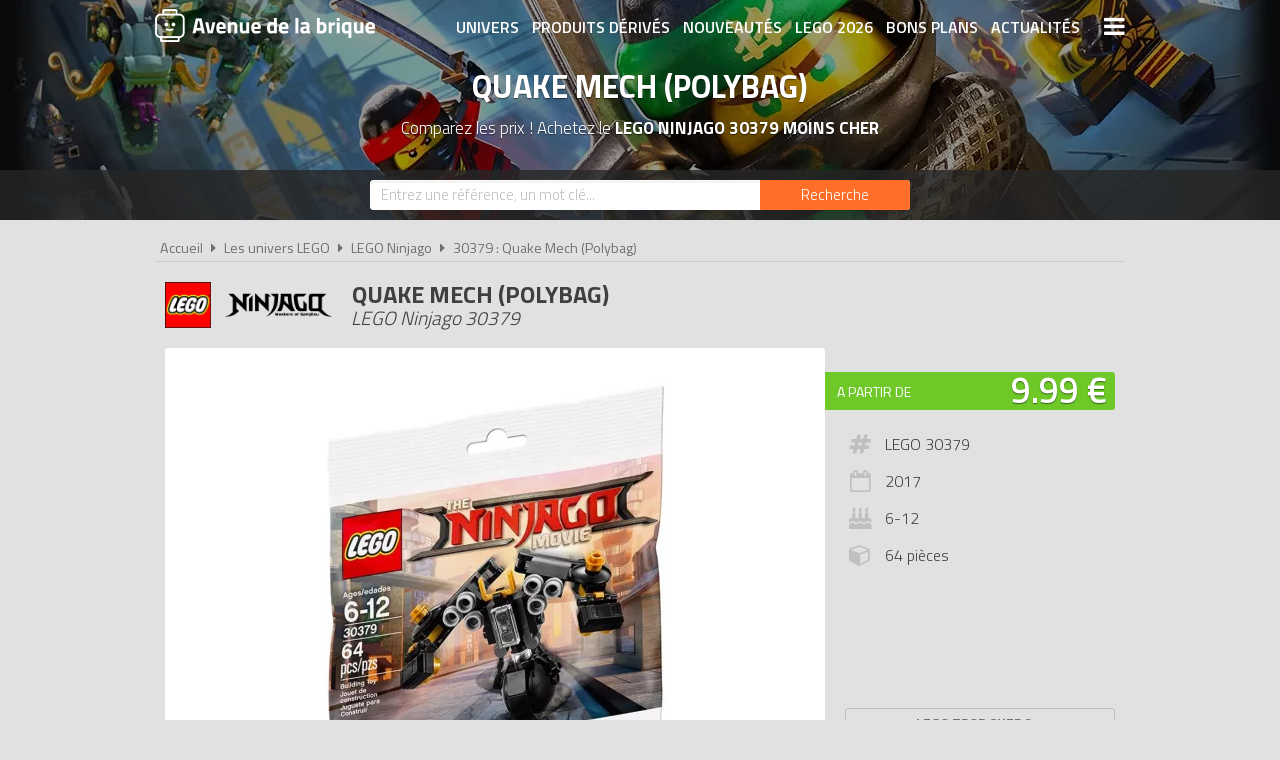

--- FILE ---
content_type: text/html; charset=UTF-8
request_url: https://www.avenuedelabrique.com/lego-ninjago/30379-quake-mech-polybag/p4545
body_size: 7052
content:
<!DOCTYPE html> 
<html lang="fr" xmlns:og="http://ogp.me/ns#">
    <head>
        <meta http-equiv="Content-Type" content="text/html; charset=utf-8" /> 
        <title>LEGO Ninjago 30379 pas cher, Quake Mech (Polybag)</title>
        <meta name="description" content="Comparez les prix du LEGO Ninjago 30379 avant de l'acheter ! ..." /> 
        <meta name="keywords" content="lego ninjago 30379, lego 30379, lego ninjago 30379 pas cher, lego 30379 pas cher, achat lego ninjago 30379, achat lego 30379, achat lego ninjago 30379 pas cher, achat lego 30379 pas cher, prix lego 30379, prix lego ninjago 30379" /> 
        <meta name="robots" content="noodp" /> 
        <meta property="og:title" content="LEGO Ninjago 30379 pas cher, Quake Mech (Polybag)" /> 
        <meta property="og:description" content="Comparez les prix du LEGO Ninjago 30379 avant de l'acheter ! ..." /> 
        <meta property="og:type" content="article" /> 
        <meta property="og:image" content="https://www.avenuedelabrique.com/img/produits/30379/30379-quake-mech-3-1516353649.jpg" /> 
        <meta property="og:url" content="https://www.avenuedelabrique.com/lego-ninjago/30379-quake-mech-polybag/p4545" />
        <meta property="og:locale" content="fr_FR" />
        <meta property="og:site_name" content="Avenue de la brique" />
        <meta name="twitter:card" content="summary" />
        <meta name="twitter:url" content="https://www.avenuedelabrique.com/lego-ninjago/30379-quake-mech-polybag/p4545" />
        <meta name="twitter:title" content="LEGO Ninjago 30379 pas cher, Quake Mech (Polybag)" />        <meta name="twitter:description" content="Comparez les prix du LEGO Ninjago 30379 avant de l'acheter ! ..." /> 
        <meta name="twitter:image" content="https://www.avenuedelabrique.com/img/produits/30379/30379-quake-mech-3-1516353649.jpg" /> 
        <meta name="twitter:site" content="@adlb_com" />
        <meta name="twitter:creator" content="@adlb_com" />
        <meta name="viewport" content="width=device-width, initial-scale=1, minimum-scale=1, maximum-scale=5" />
        <link rel="canonical" href="https://www.avenuedelabrique.com/lego-ninjago/30379-quake-mech-polybag/p4545">                <link rel="shortcut icon" href="/favicon.ico" type="image/x-icon" />
        <link href="https://fonts.googleapis.com/css?family=Titillium+Web:300,400,600,700&display=swap" rel="stylesheet preload" as="style"/>
        <link href="/css/site.css?1759914812" rel="stylesheet" type="text/css"/>
        <link href="/css/vendors.css?1648218522" rel="stylesheet" type="text/css" defer/>
        <link href="/css/responsive.css?1759915058" rel="stylesheet" type="text/css" defer/>
        <link rel="alternate" type="application/rss+xml" title="RSS" href="https://www.avenuedelabrique.com/rss/actualites.rss" />
                    </head>
    <body data-wr="/">
        <header class="header">
	<div class="wrapper">
		<a href="/" class="header-logo" title="Avenue de la brique, comparateur de prix LEGO">Avenue de la brique</a>		<i class="fa fa-bars header-menu-icon header-menu-open"></i>
		<i class="fa fa-times header-menu-icon header-menu-close"></i>
		<ul class="header-menu">
			<li><a href="/les-univers-lego" title="Les univers LEGO">Univers</a></li>
			<li><a href="/les-produits-derives-lego" title="Les produits dérivés LEGO">Produits dérivés</a></li>
			<li><a href="/nouveautes-lego" title="Les nouveautés LEGO">Nouveautés</a></li>
			<li><a href="/lego-2026" title="Tous les LEGO de 2026">LEGO 2026</a></li>
			<li><a href="/promotions-et-bons-plans-lego" title="Les promotions et bons plans LEGO">Bons plans</a></li>
			<li><a href="/actualites-lego" title="Les actualités LEGO">Actualités</a></li>
			<li><a href="/associations-lego" title="Les associations de fans de LEGO">Associations de fans</a></li>
			<li><a href="/expositions-lego" title="Les expositions LEGO">Expositions LEGO</a></li>
			<li><a href="/les-lego-les-plus-chers" title="Les sets LEGO les plus chers">LEGO les plus chers</a></li>
			<li><a href="/les-derniers-lego-ajoutes" title="Les derniers sets LEGO ajoutés sur Avenue de la brique">Derniers LEGO ajoutés</a></li>
		</ul>
	</div>
</header>        <div class="container"><div itemscope itemtype="http://schema.org/Product">

		
			<span itemprop="name" class="hid">LEGO Ninjago 30379 Quake Mech (Polybag)</span>
		<div class="bans">
			<img src="/img/categories/thumbs/ninjago-banniere_1280x220.jpg" width="1280" height="220" alt="Achat LEGO Ninjago 30379 Quake Mech (Polybag) pas cher"/>
			<p class="bans-titre">Quake Mech (Polybag)</p>
			<h1 class="bans-stitre">Comparez les prix ! Achetez le <strong>LEGO Ninjago 30379 moins cher</strong></h1>
		</div>		
	
	<div class="search-form ">
	<div class="wrapper">
		<form action="/recherches/go" novalidate="novalidate" id="searchForm" method="post" accept-charset="utf-8"><div style="display:none;"><input type="hidden" name="_method" value="POST"/></div>		<input name="data[Recherche][recherche]" class="sf-field" placeholder="Entrez une référence, un mot clé..." type="text" id="RechercheRecherche"/>		<button class="sf-btn" aria-label="Rechercher" type="submit"><span>Recherche</span><i class="fa fa-search"></i></button>		</form>	
	</div>
</div>		<div class="wrapper">
		<nav class="fil">
			<ul itemscope itemtype="http://schema.org/BreadcrumbList">
				<li><a href="/" title="Avenue de la brique, comparateur de prix LEGO">Accueil</a></li>
				<li class="sep"><i class="fa fa-caret-right"></i></li>
				<li itemscope itemprop="itemListElement" itemtype="http://schema.org/ListItem">
																	<a href="/les-univers-lego" id="/les-univers-lego" itemid="c0" title="Les univers LEGO" itemscope itemtype="http://schema.org/Thing" itemprop="item"><span itemprop="name">Les univers LEGO</span></a>
										<meta itemprop="position" content="1"/>
				</li>
				<li class="sep"><i class="fa fa-caret-right"></i></li>
				<li itemscope itemprop="itemListElement" itemtype="http://schema.org/ListItem">
																<a href="/lego-ninjago/c24" id="/lego-ninjago/c24" itemid="c24" title="LEGO Ninjago" itemscope itemtype="http://schema.org/Thing" itemprop="item"><span itemprop="name">LEGO Ninjago</span></a>
										<meta itemprop="position" content="2"/>
				</li>
				<li class="sep"><i class="fa fa-caret-right"></i></li>
				<li itemscope itemprop="itemListElement" itemtype="http://schema.org/ListItem">
																<a href="/lego-ninjago/30379-quake-mech-polybag/p4545" id="/lego-ninjago/30379-quake-mech-polybag/p4545" itemid="p4545" title="LEGO Ninjago 30379 : Quake Mech (Polybag)" itemscope itemtype="http://schema.org/Thing" itemprop="item"><span itemprop="name">30379 : Quake Mech (Polybag)</span></a>
										<meta itemprop="position" content="3"/>
				</li>
			</ul>
		</nav>

		<div class="prodf-header">
			<div class="prodf-logo"><a href="/lego-ninjago/c24"><img src="/img/categories/thumbs/ninjago-logo_0x80.png" alt="LEGO Ninjago"/></a></div>
			<h2 class="prodf-libelle titre sl">Quake Mech (Polybag) <span>LEGO Ninjago 30379</span></h2>
		</div>
		
		<div class="prodf">
			<span class="hid" itemprop="category">Ninjago</span>
			<span class="hid" itemprop="model">30379</span>
			<span class="hid" itemprop="brand" itemtype="https://schema.org/Brand" itemscope><meta itemprop="name" content="LEGO" /></span>
			<span class="hid" itemprop="sku">5702015876964</span>			<span class="hid" itemprop="gtin13">5702015876964</span>			<span class="hid" itemprop="url">https://www.avenuedelabrique.com/lego-ninjago/30379-quake-mech-polybag/p4545</span>			
			<div class="prodf-img">
				<a href="/img/produits/30379/thumbs/30379-quake-mech-3-1516353649_1000x0.jpg" class="zoom-img" rel="30379" title="LEGO Ninjago 30379 : Quake Mech (Polybag)">
					<img src="/img/produits/30379/thumbs/30379-quake-mech-3-1516353649_0x420.jpg" width="349" height="420" alt="LEGO Ninjago 30379 Quake Mech (Polybag)" itemprop="image" >				</a>
			</div>

			<div class="prodf-prix" itemprop="offers" itemscope itemtype="http://schema.org/AggregateOffer">
				<meta itemprop="priceCurrency" content="EUR" />
												<span class="lib"><a href="/go/px/72981" target="_blank" rel="sponsored">A partir de</a></span>
				<span class="px"><a href="/go/px/72981" target="_blank" rel="sponsored">9.99 &euro;</a></span>
				<span class="px-hidden" itemprop="lowPrice">9.99</span>
				<span class="px-hidden" itemprop="highPrice">21.29</span>				<span class="hid" itemprop="offerCount">2</span>
							</div>

			
						
			
			<div class="prodf-data">
				<ul class="prodf-infos">
					<li><i class="fa fa-hashtag"></i>LEGO 30379</li>					<li><i class="fa fa-calendar-o"></i><span itemprop="releaseDate">2017</span></li>					<li><i class="fa fa-birthday-cake"></i>6-12</li>					<li><i class="fa fa-cube"></i>64 pièces</li>														</ul>
				<ul class="prodf-actions">
					<li class="prodf-action-alerte tip" data-popup="alerte-popup" tip-content="Le <strong>LEGO Ninjago 30379</strong> est <strong>trop cher</strong> ? Soyez informé de la <strong>baisse de prix</strong> du set en créant une alerte" title="Soyez informé de la baisse de prix du set en créant une alerte"><i class="fa fa-bell fa-fw"></i><span>LEGO trop cher ?</span><span>Soyez informé de la baisse du prix du set !</span></li>	
				</ul>
				<div class="alerte-popup to-popup">
	<p class="popup-titre">Soyez informé de la baisse de prix du produit</p>
	<!-- <p class="popup-titre">Créer une alerte prix</p>
	<p class="popup-stitre">Soyez immédiatement informé de la baisse de prix du produit</p> -->
	<div class="notif notif-note"><p>Le meilleur prix du <strong>LEGO Ninjago 30379</strong> est actuellement de <strong>9.99 &euro;</strong></p></div>
	<div class="popup-content">
		<form action="/alertes/creer" id="formAlerte" class="popup-form" autocomplete="off" method="post" accept-charset="utf-8"><div style="display:none;"><input type="hidden" name="_method" value="POST"/></div>		<input type="hidden" name="data[Alerte][produit_id]" value="4545" id="AlerteProduitId"/>		<div class="popup-form-result"></div>
		<div class="popup-form-fields">
			<div class="input text required"><i class="fa fa-euro fa-fw" title="A partir de quel prix souhaitez-vous être alerté ?"></i><input name="data[Alerte][prix]" placeholder="A partir de quel prix souhaitez-vous être alerté ?" type="text" id="AlertePrix" required="required"/></div>			<div class="input email required"><i class="fa fa-envelope fa-fw" title="Veuillez indiquer votre adresse email"></i><input name="data[Alerte][email]" placeholder="Veuillez saisir votre adresse email" maxlength="255" type="email" id="AlerteEmail" required="required"/></div>			<div class="submit"><input type="submit" value="Créer une alerte"/></div>	
		</div>
		</form>	
	</div>
</div>				<a href="#" class="prodf-btn-px">Voir les prix</a>
			</div>
		</div>

				<h3 class="prodf-titre titre">Images <span>LEGO Ninjago 30379</span></h3>
		<ul class="prodf-imgs">
									<li>
				<a href="/img/produits/30379/thumbs/30379-quake-mech-1-1516353649_1000x0.jpg" class="zoom-img" rel="30379" title="LEGO Ninjago 30379 Quake Mech (Polybag)">
					<img src="/img/site/thumbs/image-non-chargee_0x140.png" width="180" height="140" alt="LEGO Ninjago 30379 Quake Mech (Polybag)" class="img-off" data-src="produits/30379/thumbs/30379-quake-mech-1-1516353649_0x140.jpg" >				</a>
			</li>
						<li>
				<a href="/img/produits/30379/thumbs/30379-quake-mech-2-1516353649_1000x0.jpg" class="zoom-img" rel="30379" title="LEGO Ninjago 30379 Quake Mech (Polybag)">
					<img src="/img/site/thumbs/image-non-chargee_0x140.png" width="141" height="140" alt="LEGO Ninjago 30379 Quake Mech (Polybag)" class="img-off" data-src="produits/30379/thumbs/30379-quake-mech-2-1516353649_0x140.jpg" >				</a>
			</li>
					</ul>	
				
		<h3 class="prodf-titre titre">Description <span>LEGO Ninjago 30379</span></h3>
		<div class="prodf-desc" itemprop="description">
			Quake Mech (Polybag)			<hr>
			<p>Tous les prix du <a href="https://www.avenuedelabrique.com/lego-ninjago/30379-quake-mech-polybag/p4545">LEGO Ninjago 30379 Quake Mech (Polybag)</a> sur Avenue de la brique, comparateur de prix 100% LEGO.<br>
			Codes EAN du LEGO Ninjago 30379 : 5702015876964, 0673419268721.&nbsp;</p>
		</div>
	</div>

	<div class="promos-ban mobile-off promos-ban-prod">
	<div class="promos-slider">
											<a href="https://www.avenuedelabrique.com/go/ba/693" target="_blank" class="promo-ban" rel="sponsored" title="Nouveaux LEGO Pokémon 2026">
								<img src="/img/bannieres/thumbs/1768232117-728x90_728x90.jpg" width="728" height="90" alt="Nouveaux LEGO Pokémon 2026" class="promo-ban"/>			</a>
														<a href="https://www.avenuedelabrique.com/go/ba/692" target="_blank" class="promo-ban" rel="sponsored" title="Nouveaux LEGO Botanicals 2026">
								<img src="/img/bannieres/thumbs/1767782404-728x90_728x90.jpg" width="728" height="90" alt="Nouveaux LEGO Botanicals 2026" class="promo-ban"/>			</a>
							
	</div>
</div>
<div class="promos mobile-on promos-prod">
	<div class="promos-slider">
											<a href="https://www.avenuedelabrique.com/go/ba/693" target="_blank" class="promo" rel="sponsored" title="Nouveaux LEGO Pokémon 2026">
								<img src="/img/bannieres/thumbs/1768232090-300x250_300x250.jpg" width="300" height="250" alt="Nouveaux LEGO Pokémon 2026" class="promo"/>			</a>
														<a href="https://www.avenuedelabrique.com/go/ba/692" target="_blank" class="promo" rel="sponsored" title="Nouveaux LEGO Botanicals 2026">
								<img src="/img/bannieres/thumbs/1767782404-300x250_300x250.jpg" width="300" height="250" alt="Nouveaux LEGO Botanicals 2026" class="promo"/>			</a>
							
	</div>
</div>

	<div class="sec sec-white prodf-comp">
		<div class="wrapper">
			<h3 class="prodf-titre titre cut">Comparateur de prix <span>LEGO Ninjago 30379</span></h3>
						<ul class="prodf-comp-fdp">
				<li data-afdp="0" class="on">Sans livraison</li>
				<li data-afdp="1">Avec livraison</li>
			</ul>
			<div class="prodf-comp-px">
																			<div class="prodf-px on afdp-on" data-prix="9.99" data-total=9.99" data-index="1">
						<a href="/go/px/72981" target="_blank" rel="sponsored">
							<span class="prodf-px-logo"><img src="/img/site/thumbs/image-non-chargee_0x50.png" width="157" height="50" class="img-off" alt="Acheter LEGO Ninjago 30379 chez Amazon" data-src="magasins/thumbs/amazon-logo_0x50.png" ></span>
							<span class="prodf-px-date">Vu le <span>23/01/2026 à 21h22</span></span>
							<span class="prodf-px-prix">9.99 &euro;</span>
							<span class="prodf-px-tot warning">9.99 &euro;</span>
							<span class="prodf-px-btn"><span>Voir l'offre</span><i class="fa fa-external-link-square"></i></span>
						</a>
						<span class="prodf-px-fdp tip" tip-content="Attention, nous ne connaissons pas les frais de livraison proposés pour cette offre. Nous vous invitons à vous renseigner auprès du marchand.">
							<i class="fa fa-truck"></i>
							<i class="fa fa-warning"></i><span class="fdp">à vérifier</span>						</span>
											</div>
																			<div class="prodf-px  " data-prix="21.29" data-total=21.29" data-index="2">
						<a href="/go/px/132450" target="_blank" rel="sponsored">
							<span class="prodf-px-logo"><img src="/img/site/thumbs/image-non-chargee_0x50.png" width="274" height="50" class="img-off" alt="Acheter LEGO Ninjago 30379 chez Carrefour" data-src="magasins/thumbs/carrefour-logo_0x50.png" ></span>
							<span class="prodf-px-date">Vu le <span>23/01/2026 à 21h27</span></span>
							<span class="prodf-px-prix">21.29 &euro;</span>
							<span class="prodf-px-tot ">21.29 &euro;</span>
							<span class="prodf-px-btn"><span>Voir l'offre</span><i class="fa fa-external-link-square"></i></span>
						</a>
						<span class="prodf-px-fdp tip" tip-content="- Minimum de commande : <strong>30€</strong><br />
- Livraison gratuite <strong>dès 30€ d'achat</strong><br />
- Retrait gratuit en magasin">
							<i class="fa fa-truck"></i>
							<i class="fa fa-info-circle" ></i><span class="fdp">gratuite</span>
													</span>
											</div>
							</div>
			<p class="prodf-px-legende">Seules les <u>livraisons en point relais ou à domicile</u> sont prises en compte ici. Certains marchands proposent le <u>retrait en magasin</u> qui peut être plus avantageux. Consultez l'icône <i class="fa fa-info-circle"></i> pour plus d'informations sur les modes de livraison proposés.</p>
					</div>
	</div>

	
		<div class="wrapper">
		<h3 class="prodf-titre titre">Vidéos <span>LEGO Ninjago 30379</span></h3>
		<ul class="prodf-videos">
			
						<li>
				<a href="https://www.youtube-nocookie.com/embed/JzBOEY7Vf3M" class="zoom-video"  title="Vidéo LEGO Ninjago 30379 : Quake Mech (Polybag)">
					<img src="https://img.youtube.com/vi/JzBOEY7Vf3M/0.jpg" alt="Vidéo LEGO Ninjago 30379 : Quake Mech (Polybag)"/>					<span></span><i class="fa fa-play-circle"></i>
				</a>
			</li>
						<li>
				<a href="https://www.youtube-nocookie.com/embed/o8_8JoJO3ho" class="zoom-video"  title="Vidéo LEGO Ninjago 30379 : Quake Mech (Polybag)">
					<img src="https://img.youtube.com/vi/o8_8JoJO3ho/0.jpg" alt="Vidéo LEGO Ninjago 30379 : Quake Mech (Polybag)"/>					<span></span><i class="fa fa-play-circle"></i>
				</a>
			</li>
				
		</ul>
	</div>
	
		<div class="sec sec-yellow">
		<div class="wrapper">
			<h3 class="prodf-titre titre">Notices de montage <span>LEGO Ninjago 30379</span></h3>
			<ul class="prodf-notices">
								<li>
										<a href="https://www.lego.com/cdn/product-assets/product.bi.core.pdf/6208347.pdf" class="zoom-pdf" target="_blank" rel="noreferrer" title="Notice de montage LEGO Ninjago 30379 : Quake Mech (Polybag)">
						<img src="/img/site/thumbs/image-non-chargee_0x140.png" width="191" height="140" title="Notice de montage LEGO Ninjago 30379 : Quake Mech (Polybag)" alt="Notice LEGO 30379" class="img-off" data-src="notices/30379/thumbs/1608282077_0x140.png" >												<span></span><i class="fa fa-file-pdf-o"></i>
					</a>
				</li>
					
			</ul>
		</div>
	</div>
	
		<div class="wrapper">
		<div class="prodf-titre titre">Autres LEGO Ninjago <span> susceptibles de vous intéresser</span></div>
				<div class="prodf-prods">
									<a href="https://www.avenuedelabrique.com/lego-ninjago/70625-le-samourai-vxl/p3766" title="LEGO Ninjago 70625 - Le Samouraï VXL" class="prodl">
				<span class="prodl-img"><img src="/img/site/thumbs/image-non-chargee_0x180.png" width="216" height="180" alt="LEGO Ninjago 70625 Le Samouraï VXL" class="img-off" data-src="produits/70625/thumbs/70625-le-samourai-vxl-4-1480948581_0x180.jpg" ></span>
				<span class="prodl-libelle">Le Samouraï VXL</span>
				<span class="prodl-ref">70625</span>
				<span class="prodl-prix">à partir de <span>159.99 &euro;</span></span>
							</a>
									<a href="https://www.avenuedelabrique.com/lego-ninjago/70624-la-catapulte-vermillion/p3765" title="LEGO Ninjago 70624 - La catapulte Vermillion" class="prodl">
				<span class="prodl-img"><img src="/img/site/thumbs/image-non-chargee_0x180.png" width="263" height="180" alt="LEGO Ninjago 70624 La catapulte Vermillion" class="img-off" data-src="produits/70624/thumbs/70624-la-catapulte-vermillion-7-1480948932_0x180.jpg" ></span>
				<span class="prodl-libelle">La catapulte Vermillion</span>
				<span class="prodl-ref">70624</span>
				<span class="prodl-prix">à partir de <span>289.99 &euro;</span></span>
							</a>
									<a href="https://www.avenuedelabrique.com/lego-ninjago/30608-kendo-lloyd-polybag/p4558" title="LEGO Ninjago 30608 - Kendo Lloyd (Polybag)" class="prodl">
				<span class="prodl-img"><img src="/img/site/thumbs/image-non-chargee_0x180.png" width="189" height="180" alt="LEGO Ninjago 30608 Kendo Lloyd (Polybag)" class="img-off" data-src="produits/30608/thumbs/30608-kendo-lloyd-1-1516378063_0x180.jpg" ></span>
				<span class="prodl-libelle">Kendo Lloyd (Polybag)</span>
				<span class="prodl-ref">30608</span>
				<span class="prodl-prix">à partir de <span>8.79 &euro;</span></span>
							</a>
									<a href="https://www.avenuedelabrique.com/lego-ninjago/70613-le-robot-de-garmadon/p3757" title="LEGO Ninjago 70613 - Le Robot de Garmadon" class="prodl">
				<span class="prodl-img"><img src="/img/site/thumbs/image-non-chargee_0x180.png" width="171" height="180" alt="LEGO Ninjago 70613 Le Robot de Garmadon" class="img-off" data-src="produits/70613/thumbs/70613-le-robot-de-garmadon-12-1501579401_0x180.jpg" ></span>
				<span class="prodl-libelle">Le Robot de Garmadon</span>
				<span class="prodl-ref">70613</span>
				<span class="prodl-prix">à partir de <span>239.99 &euro;</span></span>
							</a>
									<a href="https://www.avenuedelabrique.com/lego-ninjago/70617-le-temple-de-l-arme-ultime-supreme/p3760" title="LEGO Ninjago 70617 - Le temple de l'arme ultime suprême" class="prodl">
				<span class="prodl-img"><img src="/img/site/thumbs/image-non-chargee_0x180.png" width="197" height="180" alt="LEGO Ninjago 70617 Le temple de l'arme ultime suprême" class="img-off" data-src="produits/70617/thumbs/70617-temple-of-the-ultimate-ultimate-weapon-1-1497597972_0x180.jpg" ></span>
				<span class="prodl-libelle">Le temple de l'arme ultime suprême</span>
				<span class="prodl-ref">70617</span>
				<span class="prodl-prix">à partir de <span>238.49 &euro;</span></span>
							</a>
									<a href="https://www.avenuedelabrique.com/lego-ninjago/70622-l-eclair-du-desert/p3763" title="LEGO Ninjago 70622 - L’éclair du désert" class="prodl">
				<span class="prodl-img"><img src="/img/site/thumbs/image-non-chargee_0x180.png" width="206" height="180" alt="LEGO Ninjago 70622 L’éclair du désert" class="img-off" data-src="produits/70622/thumbs/70622-l-eclair-du-desert-2-1480944893_0x180.jpg" ></span>
				<span class="prodl-libelle">L’éclair du désert</span>
				<span class="prodl-ref">70622</span>
				<span class="prodl-prix">à partir de <span>159.99 &euro;</span></span>
							</a>
									<a href="https://www.avenuedelabrique.com/lego-ninjago/70632-le-robot-sismique/p4572" title="LEGO Ninjago 70632 - Le Robot Sismique" class="prodl">
				<span class="prodl-img"><img src="/img/site/thumbs/image-non-chargee_0x180.png" width="197" height="180" alt="LEGO Ninjago 70632 Le Robot Sismique" class="img-off" data-src="produits/70632/thumbs/70632-le-robot-sismique-7-1511520549_0x180.jpg" ></span>
				<span class="prodl-libelle">Le Robot Sismique</span>
				<span class="prodl-ref">70632</span>
				<span class="prodl-prix">à partir de <span>289.99 &euro;</span></span>
							</a>
									<a href="https://www.avenuedelabrique.com/lego-ninjago/30426-stealthy-swamp-airboat-polybag/p4089" title="LEGO Ninjago 30426 - Stealthy Swamp Airboat (Polybag)" class="prodl">
				<span class="prodl-img"><img src="/img/site/thumbs/image-non-chargee_0x180.png" width="181" height="180" alt="LEGO Ninjago 30426 Stealthy Swamp Airboat (Polybag)" class="img-off" data-src="produits/30426/thumbs/30426-stealthy-swamp-airboat-1-1516371285_0x180.jpg" ></span>
				<span class="prodl-libelle">Stealthy Swamp Airboat (Polybag)</span>
				<span class="prodl-ref">30426</span>
				<span class="prodl-prix">à partir de <span>12.85 &euro;</span></span>
							</a>
				
		</div>
	</div>
		

		<div class="clear"></div>
	</div>
	</div></div>
        <div class="focus" data-id="112">
	<i class="fa fa-times focus-stop"></i>
	<img src="/img/focus/thumbs/1765808519_280x280.jpg" width="280" height="280" alt="Les nouveautés LEGO de Janvier 2026 sont disponibles" class="focus-img" data-link="/go/fs/112" ></div>
        <footer class="footer">
	<div class="wrapper">
		<ul class="footer-menu">
									<li><a href="https://www.avenuedelabrique.com/pages/avenue-de-la-brique-comparateur-de-prix-lego/2" title="A propos d&#039;Avenue de la brique">A propos d&#039;Avenue de la brique</a></li>
									<li><a href="https://www.avenuedelabrique.com/pages/conditions-generales-d-utilisation/1" title="Conditions d&#039;utilisation">Conditions d&#039;utilisation</a></li>
									<li><a href="https://www.avenuedelabrique.com/pages/notre-politique-relative-aux-cookies/10" title="Cookies" target="_blank">Cookies</a></li>
									<li><a href="https://www.avenuedelabrique.com/plan-du-site" title="Plan du site">Plan du site</a></li>
									<li><a href="https://www.avenuedelabrique.com/pages/nous-contacter/3" title="Contact">Contact</a></li>
					</ul>
		<div class="footer-txt">
			<p><i class="fa fa-quote-right"></i>En quelques mots</p>
			<p>Avenue de la brique est un comparateur de prix <br>dédié aux jouets de la marque LEGO. <br>Profitez des meilleurs prix du moment. <br>Achetez vos LEGO moins chers.</p>
		</div>
		<div class="footer-stats">
						<p><i class="fa fa-pie-chart"></i>Quelques chiffres</p>
			<ul>
				<li><strong>897</strong> visiteurs ces 30 dernières minutes</li>
				<li><strong>40</strong> marchands partenaires</li>
				<li><strong>10307</strong> produits LEGO</li>
				<li><strong>32710</strong> prix référencés</li>
			</ul>
		</div>
		<div class="footer-social">
			<p>
				Suivez-vous sur les réseaux sociaux :
				<br>
				<a href="https://www.facebook.com/avenuedelabrique/" target="_blank" title="Avenue de la brique sur Facebook" rel="noreferrer"><img src="/img/site/thumbs/social-facebook-white_0x80.png" width="33" height="40" alt="Avenue de la brique sur Facebook"/></a>
				<a href="https://www.instagram.com/avenuedelabrique/" target="_blank" title="Avenue de la brique sur Instagram" rel="noreferrer"><img src="/img/site/thumbs/social-instagram-white_0x80.png" width="33" height="40" alt="Avenue de la brique sur Instagram"/></a>
				<a href="https://fr.pinterest.com/adlb_com/" target="_blank" title="Avenue de la brique sur Pinterest" rel="noreferrer"><img src="/img/site/thumbs/social-pinterest-white_0x80.png" width="33" height="40" alt="Avenue de la brique sur Pinterest"/></a>
				<a href="https://twitter.com/adlb_com" target="_blank" title="Avenue de la brique sur X (Twitter)" rel="noreferrer"><img src="/img/site/thumbs/social-x-white_0x80.png" width="33" height="40" alt="Avenue de la brique sur X (Twitter)"/></a>
				<a href="http://www.youtube.com/c/AvenuedelabriqueCom" target="_blank" title="Avenue de la brique sur Youtube" rel="noreferrer"><img src="/img/site/thumbs/social-youtube-white_0x80.png" width="33" height="40" alt="Avenue de la brique sur Youtube"/></a>
			</p>
		</div>
		<div class="footer-leg">
			LEGO, le logo LEGO, la figurine LEGO et les configurations de briques sont des marques commerciales du groupe LEGO. ©2026 The LEGO Group.
			<br>Avenuedelabrique.com est un site indépendant du groupe LEGO, il n'est pas sponsorisé ni validé par LEGO.
			<br>©2026 Avenuedelabrique.com. Tous droits réservés.
		</div>
	</div>
</footer>                        <script src="/js/site.min.js?1735728377" defer></script>
    </body>
</html>